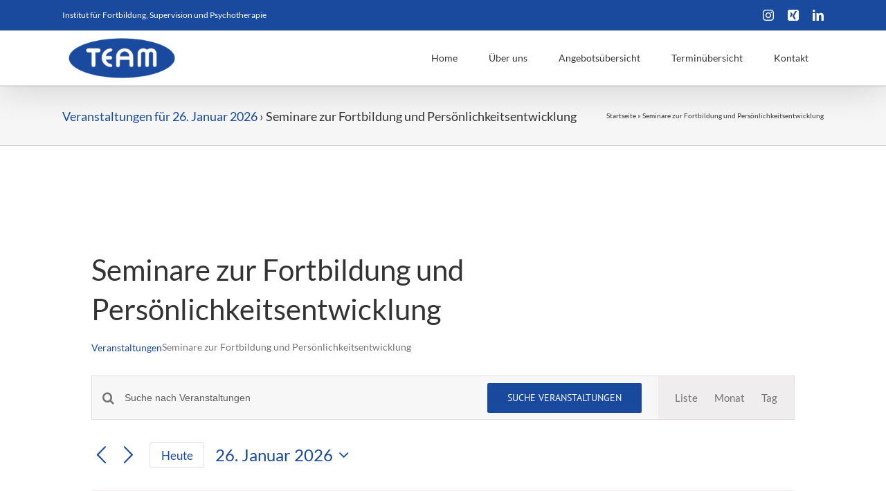

--- FILE ---
content_type: text/javascript
request_url: https://institut-team.de/wp-content/plugins/borlabs-cookie/javascript/borlabs-cookie.min.js?ver=2.0.6
body_size: 3443
content:
!function(o){window.BorlabsCookie=function(){"use strict";var e="data-cookie-accordion",n="data-cookie-accordion-parent",t="data-cookie-accordion-status",i="data-cookie-accordion-target",a="#BorlabsCookieBox input[type='checkbox']",s="#BorlabsCookieBox",c="#BorlabsCookieBoxWrap",r="#BorlabsCookieBox input[type='checkbox'][name='cookieGroup[]']",l="data-cookie-accept",d="data-cookie-back",b="data-cookie-individual",h="data-cookie-refuse",u="data-borlabs-cookie-preference",k=".borlabs-cookie-preference",p="data-borlabs-cookie-switch",f="._brlbs-btn-switch-status",v="data-borlabs-cookie-unblock",g="data-borlabs-cookie-type",m="data-borlabs-cookie-id",x="input[type='checkbox'][name='unblockAll']",C="data-borlabs-cookie-uid",y="data-borlabs-cookie-consent-history",w=".BorlabsCookie",_,L={},B={},O={},I={consents:{},expires:null,uid:null,version:null},D="borlabs-cookie",T=function(e,n,t){return"about:blank"!==window.location.href&&(_=o.extend({ajaxURL:"",language:"en",animation:"1",animationDelay:"",animationIn:"fadeIn",animationOut:"fadeOut",blockContent:"",boxLayout:"box",automaticCookieDomainAndPath:"",cookieDomain:"",cookiePath:"",cookieLifetime:"365",crossDomainCookie:[],cookieBeforeConsent:"",cookiesForBots:"1",cookieVersion:"1",hideCookieBoxOnPages:[],respectDoNotTrack:"",reloadAfterConsent:"",showCookieBox:"1",cookieBoxIntegration:"javascript",cookies:[]},e),L=n,B=t,E(),null===I.uid&&(I.uid=X()),_.cookieBeforeConsent&&0===Object.entries(I.consents).length&&so(),j(),o("["+v+"]").on("click",no),o("["+u+"]").on("click",U),o(k).on("click",U),o("["+p+"]").on("change",z),o("["+y+"]").length&&co(),lo(),o("["+C+"]").length&&o("["+C+"]").each(function(){o(this).html(I.uid)}),!0)},j=function(){o(c).length&&"SCRIPT"===o(c)[0].tagName&&o("body").append(o(c).html()),o("["+l+"]").on("click",function(){G(),R()}),o("["+d+"]").on("click",function(){S()}),o("["+b+"]").on("click",function(){P()}),o("["+h+"]").on("click",function(){o(r+":checked").trigger("click"),G(),R()}),J(),H(),N(),!0===M()?(Y(),Z(),oo()):_.showCookieBox&&(0===_.hideCookieBoxOnPages.length||-1===_.hideCookieBoxOnPages.indexOf(window.location.protocol+"//"+window.location.hostname+window.location.pathname)?_.cookiesForBots&&/bot|googlebot|crawler|spider|robot|crawling/i.test(navigator.userAgent.toLowerCase())?($(_.cookies,!1),Y(),Z(),oo()):_.respectDoNotTrack&&void 0!==navigator.doNotTrack&&"1"===navigator.doNotTrack?($({essentials:_.cookies.essential},!1),Y(),Z(),oo()):A(!0):(Y(),Z(),oo()))},A=function(e){return o("body").addClass("borlabs-position-fix"),void 0===e&&(e=!1),_.blockContent?(o(s+" > div").addClass("_brlbs-block-content"),_.animation?(o(s+" > div").addClass("_brlbs-bg-animation"),setTimeout(function(){o(s+" > div").addClass("_brlbs-bg-dark")},25)):o(s+" > div").addClass("_brlbs-bg-dark")):o("._brlbs-"+_.boxLayout+"-wrap").addClass("_brlbs-position-fixed"),o(s+" > div").removeClass("borlabs-hide"),o(s+" > div").addClass("show-cookie-box"),_.animation&&o(s+" ._brlbs-"+_.boxLayout).addClass("animated "+_.animationIn+(e&&_.animationDelay?" delay-1s":"")),!0},R=function(){return _.animation&&(o(s+" ._brlbs-"+_.boxLayout).removeClass("delay-1s "),o(s+" ._brlbs-"+_.boxLayout).removeClass(_.animationIn),o(s+" ._brlbs-"+_.boxLayout).addClass(_.animationOut)),o(s+" > div").addClass("borlabs-hide"),_.blockContent?o(s+" > div").removeClass("_brlbs-bg-dark"):o("._brlbs-"+_.boxLayout+"-wrap").addClass("_brlbs-position-fixed"),setTimeout(function(){o("._brlbs-"+_.boxLayout+"-wrap").removeAttr("style"),o("._brlbs-"+_.boxLayout+" .cookie-box .container").removeAttr("style"),o("._brlbs-"+_.boxLayout+" .cookie-preference .container").removeAttr("style"),_.animation&&(o("._brlbs-"+_.boxLayout).removeClass("animated"),o("._brlbs-"+_.boxLayout).removeClass("delay-1s"),o("._brlbs-"+_.boxLayout).removeClass(_.animationIn),o("._brlbs-"+_.boxLayout).removeClass(_.animationOut)),o(s+" > div").removeClass("show-cookie-box"),_.blockContent&&o(s+" > div").removeClass("_brlbs-block-content")},_.animation?1e3:0),o("body").removeClass("borlabs-position-fix"),!0},P=function(){var e=o(r),n=null,t=null;e.length&&e.each(function(){n=this.value,Object.keys(I.consents).length?void 0!==I.consents[n]?(o(this).prop("checked",!0),o(this).change(),(t=o(a+"[name='cookies["+n+"][]']")).each(function(){-1!==I.consents[n].indexOf(this.value)?o(this).prop("checked",!0):o(this).prop("checked",!1),o(this).change()})):(o(this).prop("checked",!1),o(this).change(),o(a+"[name='cookies["+n+"][]']").prop("checked",!1).change()):(o(this).change(),(t=o(a+"[name='cookies["+n+"][]']")).each(function(){o(this).change()}))}),o("._brlbs-"+_.boxLayout+" .cookie-box .container").animate({height:0,opacity:0},function(){o("._brlbs-"+_.boxLayout+"-wrap").animate({width:"100vw",maxWidth:"box"===_.boxLayout?"768px":"100%"},"box"===_.boxLayout?400:0,function(){var e=o("._brlbs-"+_.boxLayout+" .cookie-preference .container")[0].scrollHeight;o("._brlbs-"+_.boxLayout+" .cookie-preference .container").animate({height:"80vh",maxHeight:e,opacity:1})})})},S=function(){o("._brlbs-"+_.boxLayout+" .cookie-preference .container").animate({height:0,opacity:0},function(){o("._brlbs-"+_.boxLayout+"-wrap").animate({maxWidth:"box"===_.boxLayout?"375px":"100%"},"box"===_.boxLayout?400:0,function(){var e=o("._brlbs-"+_.boxLayout+" .cookie-box .container")[0].scrollHeight+"px";o("._brlbs-"+_.boxLayout+" .cookie-box .container").animate({height:e,opacity:1})})})},U=function(e){return void 0!==e&&e.preventDefault(),o("._brlbs-"+_.boxLayout+" .cookie-box .container").css("height",0),o("._brlbs-"+_.boxLayout+" .cookie-box .container").css("opacity",0),o("._brlbs-"+_.boxLayout+"-wrap").css({width:"100vw",maxWidth:"box"===_.boxLayout?"768px":"100%"}),A(!1),setTimeout(function(){P()},500),!0},J=function(){o("["+e+"]").on("click","["+i+"]",function(){var i=o(this).closest("["+e+"]");i.find("["+n+"]:visible").length&&(i.find("["+t+"='hide']").addClass("borlabs-hide"),i.find("["+t+"='show']").removeClass("borlabs-hide"),i.find("["+n+"]:visible").slideUp()),i.find("["+n+"='"+this.dataset.cookieAccordionTarget+"']:hidden").length&&(o(this).children("["+t+"='show']").addClass("borlabs-hide"),o(this).children("["+t+"='hide']").removeClass("borlabs-hide"),i.find("["+n+"='"+this.dataset.cookieAccordionTarget+"']").slideDown())})},H=function(){o(r).on("click",function(){this.checked?o(a+"[name='cookies["+this.value+"][]']").prop("checked",!0).change():o(a+"[name='cookies["+this.value+"][]']").prop("checked",!1).change()})},N=function(){o(a+"[name^='cookies']").on("click",function(){this.checked&&o(r+"[value='"+this.dataset.cookieGroup+"']").prop("checked",!0).change()})},z=function(){!0===this.checked?(o(this).parent().parent().children(f).children().last().css("display","none"),o(this).parent().parent().children(f).children().first().css("display","inline-block")):(o(this).parent().parent().children(f).children().first().css("display","none"),o(this).parent().parent().children(f).children().last().css("display","inline-block"))},G=function(){var e={essential:_.cookies.essential},n=o(r+":checked"),t=o(a+"[name^='cookies']:checked");if(n.length&&(n.each(function(){this.value.length&&new RegExp(/^[a-z-_]{3,}$/).test(this.value)&&(e[this.value]=[])}),t.length&&t.each(function(){this.value.length&&"string"==typeof this.dataset.cookieGroup&&new RegExp(/^[a-z-_]{3,}$/).test(this.value)&&new RegExp(/^[a-z-_]{3,}$/).test(this.dataset.cookieGroup)&&e[this.dataset.cookieGroup].push(this.value)})),Object.keys(I.consents).length)for(var i in I.consents)if(void 0!==e[i])for(var s in I.consents[i])-1===e[i].indexOf(I.consents[i][s])&&eo(i,I.consents[i][s]);else if(void 0!==L[i])for(var c in L[i])eo(i,c);$(e,!1),Y(),Z(),oo()},M=function(){var o=!1;return"string"==typeof I.version&&I.version===_.cookieVersion&&(o=!0),o},E=function(){if(document.cookie.length)for(var o,e=decodeURIComponent(document.cookie).split(";"),n=0;n<e.length;n++){var t=e[n].split("="),i=void 0!==t[0]?t[0].trim():"",a=void 0!==t[1]?t[1].trim():"";if(i===D){var s=JSON.parse(decodeURIComponent(a));void 0!==s.domainPath?s.domainPath===_.cookieDomain+_.cookiePath&&(I=s):I=s}}return I},$=function(o,e){var n={},t="",i=[];if(!1===e||!1===M()){var a=new Date;a.setTime(a.getTime()+24*parseInt(_.cookieLifetime)*60*60*1e3),t=a.toUTCString()}else t=I.expires;n.consents=o,n.domainPath=_.cookieDomain+_.cookiePath,n.expires=t,n.uid=I.uid,n.version=_.cookieVersion,i.push(D+"="+encodeURIComponent(JSON.stringify(n))),""!==_.cookieDomain&&""===_.automaticCookieDomainAndPath&&i.push("domain="+_.cookieDomain),i.push("path="+_.cookiePath),i.push("expires="+t),document.cookie=i.join(";"),E(),so(),ro()},V=function(o,e){"string"==typeof o&&o.length&&new RegExp(/^[a-z-_]{3,}$/).test(o)&&(void 0===I.consents[o]&&(I.consents[o]=[]),"string"==typeof e&&new RegExp(/^[a-z-_]{3,}$/).test(e)&&-1===I.consents[o].indexOf(e)&&I.consents[o].push(e)),$(I.consents,!0)},W=function(o,e){if("string"==typeof o&&o.length&&new RegExp(/^[a-z-_]{3,}$/).test(o)){var n=!0;"string"==typeof e&&new RegExp(/^[a-z-_]{3,}$/).test(e)&&-1!==I.consents[o].indexOf(e)&&(I.consents[o].splice(I.consents[o].indexOf(e),1),n=!1),!0===n&&void 0!==I.consents[o]&&delete I.consents[o]}$(I.consents,!0)},F=function(o,e){return V(o,e),!0},q=function(o,e){return W(o,e),eo(o,e),!0},Q=function(o){var e=!1;for(var n in I.consents)-1!==I.consents[n].indexOf(o)&&(e=!0);return e},K,X=function(){function o(){var o="";if("object"==typeof window.crypto){var e="abcdefhgihjklmnopqrstuvwxyz0123456789",n=0,t=new Uint32Array(4);for(window.crypto.getRandomValues(t);n<4;n++)o+=e[t[n]%37]}else o=Math.floor(65536*(1+Math.random())).toString(16).substring(1);return o}return o()+o()+"-"+o()+o()+"-"+o()+o()+"-"+o()+o()},Y=function(){for(var e in I.consents)for(var n in I.consents[e]){var t=I.consents[e][n];void 0!==L[e]&&void 0!==L[e][t]&&(L[e][t].optInJS.length,o("body").append(ao(L[e][t].optInJS)),L[e][t].optInJS="")}},Z=function(){o("["+g+"='cookie-group']").each(function(){if(void 0!==I.consents[this.dataset.borlabsCookieId]){var e="";e="javascript"===_.cookieBoxIntegration?ao(this.firstChild.innerHTML):ao(this.innerHTML),o(this).prev().length?o(this).prev().after(e):o(this).parent().prepend(e),this.remove()}})},oo=function(){o("["+g+"='cookie']").each(function(){for(var e in I.consents)if(-1!==I.consents[e].indexOf(this.dataset.borlabsCookieId)){var n="";n="javascript"===_.cookieBoxIntegration?ao(this.firstChild.innerHTML):ao(this.innerHTML),o(this).prev().length?o(this).prev().after(n):o(this).parent().prepend(n),this.remove()}})},eo=function(e,n){void 0!==L[e]&&void 0!==L[e][n]&&L[e][n].optOutJS.length&&(o("body").append(ao(L[e][n].optOutJS)),L[e][n].optOutJS="")},no=function(e){e.preventDefault();var n=o(this).parents(".BorlabsCookie"),t,i="",a=null,s=!1;if(i=n.find("["+g+"='content-blocker']")[0].dataset.borlabsCookieId,void 0!==B[i]&&void 0!==B[i].unblockAll&&B[i].unblockAll&&(s=!0),(a=n.find(x)).length&&(s=!!a[0].checked),to(n),s)for(var c in o("["+g+"='content-blocker']["+m+"='"+i+"']").each(function(){to(o(this).parents(".BorlabsCookie"))}),_.cookies)-1!==_.cookies[c].indexOf(i)&&F(c,i)},to=function(o){var e=o.find("["+g+"='content-blocker']"),n="";if(e.length){var t="";t="javascript"===_.cookieBoxIntegration?ao(e[0].firstChild.innerHTML):ao(e[0].innerHTML),o.prev().length?o.prev().after(t):o.parent().prepend(t),n=e[0].dataset.borlabsCookieId,void 0===O[n]&&(B[n].global(),O[n]=!0),B[n].init(o.prev()[0]),o.remove()}},io,ao=function(o){return decodeURIComponent(Array.prototype.map.call(window.atob(o),function(o){return"%"+("00"+o.charCodeAt(0).toString(16)).slice(-2)}).join(""))},so=function(){!1===/bot|googlebot|crawler|spider|robot|crawling/i.test(navigator.userAgent.toLowerCase())&&o.ajax(_.ajaxURL,{type:"POST",data:{action:"borlabs_cookie_handler",type:"log",language:_.language,cookieData:I}}).done(function(){_.reloadAfterConsent&&location.reload(!0)})},co=function(){o.ajax(_.ajaxURL,{type:"POST",data:{action:"borlabs_cookie_handler",type:"consent_history",language:_.language,uid:I.uid}}).done(function(e){(e=o.parseJSON(e)).length&&o.each(e,function(e,n){o("["+y+"] table").append("<tr><td>"+n.stamp+"</td><td>"+n.version+"</td><td>"+n.consent+"</td></tr>")})})},ro=function(){if(_.crossDomainCookie.length)for(var e in _.crossDomainCookie){var n=_.crossDomainCookie[e];o("body").append('<iframe class="borlabs-hide" src="'+n+"?__borlabsCookieCall=cDC&cookieLang="+_.language+"&cookieData="+encodeURIComponent(JSON.stringify(I))+'"></iframe>')}},lo=function(){o(w+" [name^='borlabsCookie']").each(function(){Q(this.value)?this.checked=!0:this.checked=!1,o(this).change()}),o(w+" [name^='borlabsCookie']").on("change",function(){this.checked?F(this.dataset.cookieGroup,this.value):q(this.dataset.cookieGroup,this.value)})};return{addConsent:F,checkCookieConsent:Q,checkCookieGroupConsent:function(o){var e=!1;return void 0!==I.consents[o]&&(e=!0),e},getCookie:E,hideCookieBox:R,init:T,openCookiePreference:U,removeConsent:q,showCookieBox:A,unblockContentId:function(e){o("["+g+"='content-blocker']["+m+"='"+e+"']").each(function(){to(o(this).parents(".BorlabsCookie"))})}}}()}(jQuery);